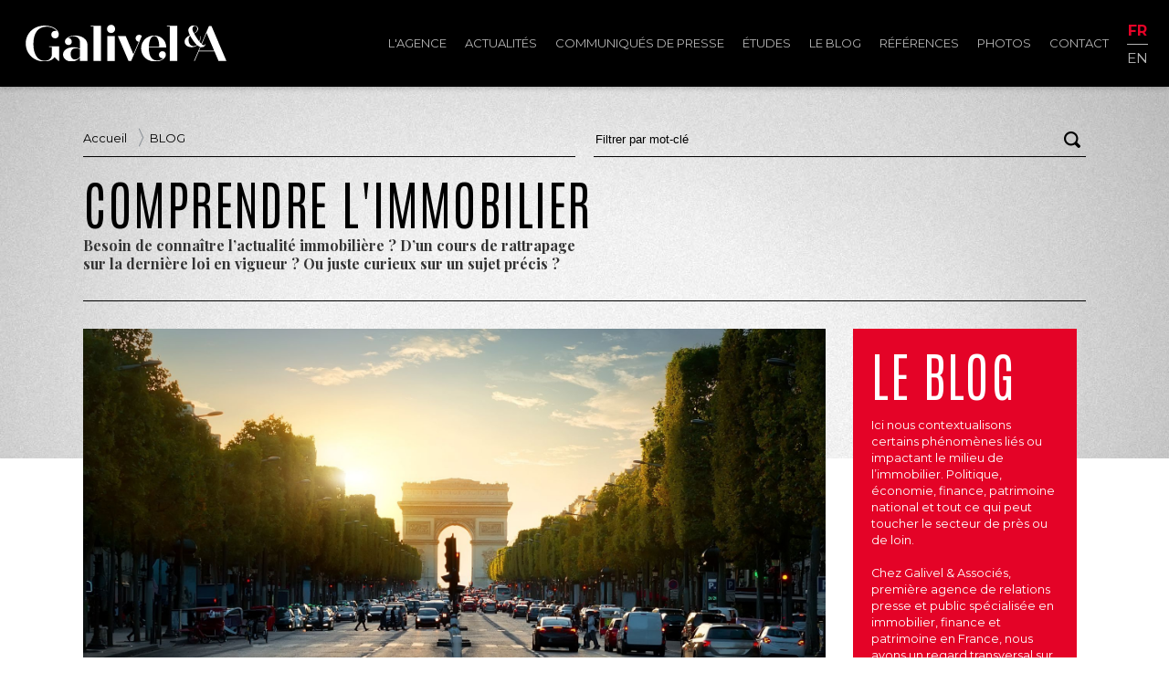

--- FILE ---
content_type: text/html; charset=UTF-8
request_url: https://www.galivel.com/fr/blog/1043/avenue-des-champs-elysees-l-approche-des-jeux-olympiques-et-les-projets-de-renovation
body_size: 6200
content:

<!DOCTYPE html PUBLIC "-//W3C//DTD XHTML 1.0 Transitional//EN" "http://www.w3.org/TR/xhtml1/DTD/xhtml1-transitional.dtd">
<html xmlns="http://www.w3.org/1999/xhtml">
<head>
<meta http-equiv="Content-Type" content="text/html; charset=UTF-8" />
<meta name="robots" content="index,follow" />
<meta name="rating" content="General">
<meta name="distribution" content="Global" />
<meta name="revisit-after" content="1 week" />
<meta name="viewport" content="initial-scale=1.0, width=device-width" />

<!--[if lt IE 9]>
<script src="//html5shim.googlecode.com/svn/trunk/html5.js"></script>
<![endif]-->

<meta property="fb:app_id" content="782741211890511"/>
<meta property="og:title" content="Avenue des Champs-Elysées : l'approche des Jeux olympiques et les projets de rénovation contribuent à son attractivité " />
<meta name="description" property="og:description" content="L’avenue des Champs-Élysées connaît une augmentation significative de sa fréquentation touristique, avec une hausse de 15% en un an. Les..." />
<meta name="keywords" content="Agence relations presse immobilier, presse, relations média, relations publics, relations publiques, communiqués de presse, relations presse, dossier de presse, revue de presse, environnement, patrimoine, hôtellerie, nouvelles technologies, diffusion de communiqués, publication de communiqués, rédaction de communiqué, communication financière, communication institutionnelle, communication produit, stratégie de communication avec la presse, conférence de presse, études, nouvelles technologies, relations médias, Crédit Foncier Immobilier, Barnes, Cafpi, cerenicimo, Chambre des experts, CEIF, chambre des propriétaires, ERA, ERA Immobilier, FNAIM, Hermitage, La Vache Noire, Knight Frank, Lodgis, Marianne Développement, Maisons de Marianne, MeilleureCopro, Omnium, Omnium Finance, Pierre Etoile, Pitch, Pitch Promotion, Tagerim, Groupe Gambetta, Seger, Villa Médicis, Capcime, Comexposium, Salon National de l'Immobilier, OGIC, Promogim, Les Provinces, Réalites, REI, Rez-de-chaussee.com, Sairen" />
<meta property="og:url" content="https://www.galivel.com/fr/blog/1043/avenue-des-champs-elysees-l-approche-des-jeux-olympiques-et-les-projets-de-renovation" />
<meta property="og:site_name" content="Galivel & Associés" />
<meta property="og:type" content="article" />
<meta property="og:image" content="https://www.galivel.com/blog/media/images/champs_elysees-1.jpg" />
<meta name="twitter:card" content="summary" />
<meta name="twitter:url" content="https://www.galivel.com/fr/blog/1043/avenue-des-champs-elysees-l-approche-des-jeux-olympiques-et-les-projets-de-renovation" />
<meta name="twitter:title" content="Avenue des Champs-Elysées : l'approche des Jeux olympiques et les projets de rénovation contribuent à son attractivité " />
<meta name="twitter:description" content="L’avenue des Champs-Élysées connaît une augmentation significative de sa fréquentation touristique, avec une hausse de 15% en un an. Les..." />
<meta name="twitter:image" content="https://www.galivel.com/blog/media/images/champs_elysees-1.jpg" />

<link rel="apple-touch-icon" sizes="180x180" href="/images/favicon/apple-touch-icon.png">
<link rel="icon" type="image/png" sizes="32x32" href="/images/favicon/favicon-32x32.png">
<link rel="icon" type="image/png" sizes="16x16" href="/images/favicon/favicon-16x16.png">
<link rel="manifest" href="/images/favicon/site.webmanifest">
<!-- <link rel="mask-icon" href="/images/favicon/safari-pinned-tab.svg" color="#5bbad5"> -->
<!-- <meta name="msapplication-TileColor" content="#da532c"> -->
<meta name="theme-color" content="#ffffff">


<title>Galivel &amp; Associés / Avenue des Champs-Elysées : l'approche des Jeux olympiques et les projets de rénovation contribuent à son attractivité </title>
<!-- <link href="https://fonts.googleapis.com/css?family=Yanone+Kaffeesatz:200,300,400,700&display=swap" rel="stylesheet"> -->
<link rel="preconnect" href="https://fonts.googleapis.com">
<link rel="preconnect" href="https://fonts.gstatic.com" crossorigin>
<link href="https://fonts.googleapis.com/css2?family=Antonio:wght@100;300;400&family=Montserrat:wght@100;300;400;500;700;800;900&family=Playfair+Display:wght@700&family=Yanone+Kaffeesatz:wght@200;300;400;700&display=swap" rel="stylesheet">
<link href="https://fonts.googleapis.com/css?family=Open+Sans" rel="stylesheet"><script type="text/javascript" src="/js/jquery-1.12.3.min.js"></script>
<script type="text/javascript" src="/js/jquery-ui.js"></script>
  
<link href="https://fonts.googleapis.com/icon?family=Material+Icons" rel="stylesheet">

<link rel="stylesheet" href="https://unpkg.com/leaflet@1.0.3/dist/leaflet.css" integrity="sha512-07I2e+7D8p6he1SIM+1twR5TIrhUQn9+I6yjqD53JQjFiMf8EtC93ty0/5vJTZGF8aAocvHYNEDJajGdNx1IsQ==" crossorigin=""/>
<script src="https://unpkg.com/leaflet@1.0.3/dist/leaflet.js" integrity="sha512-A7vV8IFfih/D732iSSKi20u/ooOfj/AGehOKq0f4vLT1Zr2Y+RX7C+w8A1gaSasGtRUZpF/NZgzSAu4/Gc41Lg==" crossorigin=""></script>

<script type="text/javascript" src="https://player.vimeo.com/api/player.js"></script>
<script type="text/javascript" src="/js/jquery.masonry.min.js"></script>

<script type="text/javascript" src="/js/common.js?v=2.0.5"></script>
<script type="text/javascript" src="/js/search_filter.js"></script>
<script type="text/javascript" src="/js/aos.js"></script>



<link rel="stylesheet" href="/css/style.css?v=2.0.5" type="text/css" />
<link rel="stylesheet" href="/css/style_page.css?v=2.0.5" type="text/css" />
<link rel="stylesheet" href="/css/style_form.css" type="text/css" />

<link rel="stylesheet" type="text/css" href="/js/slick/slick.css" >
<script type="text/javascript" src="/js/slick/slick.js"></script>
<link rel="stylesheet" href="/css/slider.css" type="text/css" />
<script type="text/javascript" language="javascript" src="/js/slider.js"></script>

<link rel="stylesheet" href="/js/fancybox/jquery.fancybox.css?2.1.5" type="text/css" media="screen" />
<script type="text/javascript" src="/js/fancybox/jquery.fancybox.pack.js?v=2.1.5"></script>



<link rel="alternate" type="application/rss+xml" title="rss" href="/rss" />

</head>
<body>
<header>


</div>
</div>
<div class="primary">
	<div class="wrapper">
<div class="logo"><a href="/fr" title="Galivel & Associés" class="logo"><img src="/images/Galivel_Logo_white.svg" alt="Galivel &amp; Associés"><h1>Galivel & Associés</h1></a><div class="clr"></div></div>

<nav>
<div id="burger"><div class="zone"></div><span></span></div>
<ul class="primary"><li>
				<a href="/fr/l-agence" >L'agence</a>
			</li><li>
				<a href="/fr/news" >Actualités</a>
			</li><li>
				<a href="/fr/communiques-de-presse" >Communiqués de presse</a>
			</li><li>
				<a href="/fr/etudes" >Études</a>
			</li><li>
				<a href="/fr/blog" >Le blog</a>
			</li><li>
				<a href="/fr/references" >Références</a>
			</li><li>
				<a href="/fr/photos" >Photos</a>
			</li><li>
				<a href="/fr/contact" >Contact</a>
			</li><li><ul class="lang"><li><a href="/fr" class="fr on" title="Français">fr</a><li><li><a href="/en" class="en " title="English">en</a><li></ul></li></ul></nav>


	</div>
</div>
</header>

<article class="page blog container">
		<div class="bg"></div>


<div class="wrapper">	<div class="nav-filters"><div id="breadcrumbs">
	<div class="wrapper">
		<ul>
		<li><a href="/" class="home">Accueil</a></li><li><a href="/fr/blog" class="crumb"> BLOG </a></li>		</ul>
	</div>
</div>
<div id="searchIcon"></div>
<div class="search-ajax"  id="search-1">
<form action="/fr/search" method="post" id="search">
<button type="submit" class="btn-search"></button>
<input type="hidden" name="basedir" value="/"><input type="hidden" name="table" value="blog_gene"><input type="hidden" name="searchfield" value="title"><input type="hidden" name="displayfields" value="image,date_crea,title,summary"><input type="hidden" name="order" value="date_crea DESC"><input type="hidden" name="rep_img" value="/blog/media/images/"><input type="hidden" name="nb_rows" value="20"><input type="hidden" name="sql" value="SELECT *, 'blog' AS type_content
			FROM blog_gene
			WHERE (valid LIKE 'ok' OR display LIKE 'ok')AND id_unique=1043 "><input type="text" name="s" class="input-search" value="Filtrer par mot-clé" />
<div class="close"><span></span></div>
</form>
<div class="results" id="results-1"></div>
</div>
	</div></div>
<div class="wrapper title">
	<div class="inner-wrapper">
		<h1>Comprendre l'immobilier</h1>
		<p>Besoin de connaître l’actualité immobilière ? D’un&nbsp;cours de rattrapage sur la&nbsp;dernière loi en vigueur ? Ou&nbsp;juste curieux sur un sujet précis ?</p>
	</div>
</div>	

<div class="wrapper">
	<div class="blog-list">

        <div class="row">
            <div class="col-xs-12 col-md-9">

<section id="post">
					<div class="stretchy-wrapper">
						<div class="inner-stretchy"><img src="https://www.galivel.com/blog/media/images/champs_elysees-1.jpg"  class="image"><div class="inner"><span class="date"><div class="date_fin">17 <span class="month">juil.</span> 2023</div></span><div  class="title">Avenue des Champs-Elysées : l'approche des Jeux olympiques et les projets de rénovation contribuent à son attractivité </div><div  class="summary">L’avenue des Champs-Élysées connaît une augmentation significative de sa fréquentation touristique, avec une hausse de 15% en un an. Les enseignes de luxe, de sport et de prêt-à-porter ainsi que les activités culturelles attirent les visiteurs. L'avenue a ainsi enregistré une augmentation de 15% du nombre de piétons entre mai 2022 et juin 2023 par rapport à la période précédente.  </div><div  class="content"><h3><strong><span data-contrast="auto">L’effet JO mais pas que </span></strong><span data-ccp-props="{"201341983":0,"335551550":6,"335551620":6,"335559739":160,"335559740":257}"> </span></h3>
<div style="text-align: justify;"><span data-contrast="auto">L'approche des Jeux olympiques et paralympiques de Paris semble être un facteur contribuant à cette augmentation de la fréquentation. Les touristes s'intéressent à la préparation de la ville pour les Jeux, ce qui stimule l'activité touristique et attirent les marques haut-de-gamme.</span><span data-ccp-props="{"201341983":0,"335551550":6,"335551620":6,"335559739":160,"335559740":257}"> <br /><br /></span></div>
<div style="text-align: justify;"><span data-contrast="auto">« </span><em><span data-contrast="auto">L’effet JO est indéniable, mais ce n’est pas l’unique raison</span></em><span data-contrast="auto">, observe Antoine Salmon , directeur du département commerces locatifs au cabinet immobilier Knight Frank. </span><em><span data-contrast="auto">Ça a aussi du sens car cette artère est marquée par le sport avec l’arrivée du Tour de France ou les célébrations lors de grandes victoires, comme la Coupe du monde de football. Et puis, au vu des investissements réalisés, ces entreprises ne sont pas là juste pour deux ou trois ans mais au minimum pour six ans</span></em><span data-contrast="auto">. »</span><span data-ccp-props="{"201341983":0,"335551550":6,"335551620":6,"335559739":160,"335559740":257}"> <br /><br /></span></div>
<h3><strong><span data-contrast="auto">L’univers du luxe confirme sa place</span></strong><span data-ccp-props="{"201341983":0,"335551550":6,"335551620":6,"335559739":160,"335559740":257}"> </span></h3>
<div style="text-align: justify;"><span data-contrast="auto">Ainsi, Les marques de luxe occupent principalement la partie supérieure des Champs-Élysées, entre la place de l'Étoile et l'avenue George-V. De nombreuses marques de renom telles que Louis Vuitton, Dior, Chanel, Guerlain et Bulgari ont établi leur présence sur l'avenue, et d'autres, comme Yves Saint Laurent, prévoient d'ouvrir de nouveaux magasins. </span><span data-ccp-props="{"201341983":0,"335551550":6,"335551620":6,"335559739":160,"335559740":257}"> </span></div>
<div style="text-align: justify;"><span data-contrast="auto">Les enseignes de sport se trouvent quant à elles principalement dans la partie inférieure de l'avenue, avec des marques telles que Nike, Citadium et Lululemon. Certains magasins éphémères ou pop-up stores sont également apparus, attirés par l'attractivité de l'avenue et prêts à payer un prix élevé pour obtenir un emplacement pendant les Jeux olympiques.</span><span data-ccp-props="{"201341983":0,"335551550":6,"335551620":6,"335559739":160,"335559740":257}"> </span></div>
<div style="text-align: justify;"><span data-contrast="auto">« </span><em><span data-contrast="auto">Le luxe, c’est surtout une question d’exclusivité. Et comme il n’y a pas de place pour tout le monde, le fait d’être présent est excellent pour l’image,</span></em><span data-contrast="auto"> indique Antoine Salmon. </span><em><span data-contrast="auto">Ainsi, paradoxalement, cette concurrence, sur une même partie de l’avenue, entre boutiques de luxe, est plutôt vue positivement par les enseignes. Car il est plus valorisant d’être à côté d’un grand parfumeur que d’un fast-food.</span></em><span data-contrast="auto"> »</span><span data-ccp-props="{"201341983":0,"335551550":6,"335551620":6,"335559739":160,"335559740":257}"> </span></div>
<div style="text-align: justify;"><span data-contrast="auto">La vacance commerciale sur les Champs-Élysées est inférieure à la moyenne parisienne, et de nombreuses opérations immobilières et rénovations sont en cours sur l'avenue. La Ville de Paris et le Comité Champs-Élysées ont lancé des projets de rénovation et d'aménagement pour améliorer l'avenue, notamment en réaménageant les espaces verts.</span><span data-ccp-props="{"201341983":0,"335551550":6,"335551620":6,"335559739":160,"335559740":257}"> <br /><br /><br /><br /></span></div>
<p><a href="https://www.leparisien.fr/paris-75/luxe-pop-up-stores-et-sport-les-champs-elysees-une-avenue-populaire-plus-que-jamais-prisee-12-07-2023-F32KHNMYFRDS5DWGCJF6D3IVD4.php?ts=1689147341643%20 "><span data-contrast="auto">Source : Le Parisien / Reproduction interdite</span><span data-ccp-props="{"201341983":0,"335551550":6,"335551620":6,"335559739":160,"335559740":259}"> </span></a></p></div></div></div></div></section>			</div>
			<div class="col-xs-12 col-md-3">
				<aside>
				<div class="sidebar"><h2>Le Blog</h2><div class="txt">Ici nous contextualisons certains phénomènes liés ou impactant le milieu de l’immobilier. Politique, économie, finance, patrimoine national et tout ce qui peut toucher le secteur de près ou de loin.<br />
<br />
Chez Galivel & Associés, première agence de relations presse et public spécialisée en immobilier, finance et patrimoine en France, nous avons un regard transversal sur l’actualité et mettons un point d’honneur à rester impartiaux pour fournir un contenu de qualité en utilisant des sources publiques, ainsi que les sites Internets.</div></div>

<div id="tagcloud"><a href="/fr/blog/tag/bureaux" style="font-size:103.3203125%;" >bureaux</a> <a href="/fr/blog/tag/confinement" style="font-size:103.90625%;" >confinement</a> <a href="/fr/blog/tag/construction" style="font-size:102.34375%;" >construction</a> <a href="/fr/blog/tag/covid" style="font-size:102.34375%;" >covid</a> <a href="/fr/blog/tag/crise" style="font-size:103.90625%;" >crise</a> <a href="/fr/blog/tag/crise-du-logement" style="font-size:102.1484375%;" >crise du logement</a> <a href="/fr/blog/tag/crise-immobiliere" style="font-size:103.7109375%;" >crise immobilière</a> <a href="/fr/blog/tag/crise-sanitaire" style="font-size:104.296875%;" >crise sanitaire</a> <a href="/fr/blog/tag/credit-immobilier" style="font-size:106.640625%;" >crédit immobilier</a> <a href="/fr/blog/tag/dpe" style="font-size:104.6875%;" >dpe</a> <a href="/fr/blog/tag/europe" style="font-size:101.953125%;" >europe</a> <a href="/fr/blog/tag/france" style="font-size:112.890625%;" >france</a> <a href="/fr/blog/tag/gouvernement" style="font-size:105.078125%;" >gouvernement</a> <a href="/fr/blog/tag/idf" style="font-size:101.953125%;" >idf</a> <a href="/fr/blog/tag/immobilier" style="font-size:200%;" >immobilier</a> <a href="/fr/blog/tag/immobilier-neuf" style="font-size:102.734375%;" >immobilier neuf</a> <a href="/fr/blog/tag/logement" style="font-size:140.4296875%;" >logement</a> <a href="/fr/blog/tag/prix-immobilier" style="font-size:106.25%;" >prix immobilier</a> <a href="/fr/blog/tag/investissement" style="font-size:108.7890625%;" >investissement</a> <a href="/fr/blog/tag/locatif" style="font-size:103.3203125%;" >locatif</a> <a href="/fr/blog/tag/location" style="font-size:110.7421875%;" >location</a> <a href="/fr/blog/tag/logements" style="font-size:109.5703125%;" >logements</a> <a href="/fr/blog/tag/loyers" style="font-size:102.9296875%;" >loyers</a> <a href="/fr/blog/tag/marche-immobilier" style="font-size:109.375%;" >marché immobilier</a> <a href="/fr/blog/tag/paris" style="font-size:113.28125%;" >paris</a> <a href="/fr/blog/tag/prix" style="font-size:109.1796875%;" >prix</a> <a href="/fr/blog/tag/renovation-energetique" style="font-size:101.953125%;" >rénovation énergétique</a> <a href="/fr/blog/tag/taxe-fonciere" style="font-size:102.1484375%;" >taxe foncière</a> </div>				</aside>
			</div>
		</div><!-- end row -->

		<!-- <div class="clr"></div> -->
	</div><!-- end blog-list -->
</div>

</article>

<footer>
<div class="wrapper">
    <div class="left">
        <div class="titre"><img src="/images/Galivel_Logo_white.svg" alt="Galivel &amp; Associés"></div><div class="name">Relations presse et public en immobilier, finance et patrimoine.</div><div class="address">21-23 rue Klock </div><span class="zip">92110 </span><span class="town">Clichy</span><div class="tel">01 41 05 02 02</div>        <div class="copyright">© Galivel</div>
        <div class="clr"></div>
    </div>
    <div class="right">
        <div class="social"><a href="https://www.linkedin.com/company/galivel-associés/" class="linkedin" title="linkedin"><img src="/images/linkedin-in-brands.svg"></a><a href="http://www.facebook.com/pages/Galivel-Associés/176214482412012?fref=ts" class="facebook" title="facebook" target="_blank"><img src="/images/facebook-f-brands.svg"></a><a href="https://twitter.com/Galivel" class="twitter" title="twitter" target="_blank"><img src="/images/twitter-brands.svg"></a></div>        <div class="internal-links">
            <a href="/fr/contact" class="contact">Nous contacter</a><br>
            <a href="/fr/sitemap" class="sitemap">Plan du site</a><br>
            <a href="/fr/legal" class="legal">Mentions légales</a>
        </div>

    </div>


</footer>

<div id="footer2">
<div class="wrapper">
<a href="#top" class="top_link">haut de la page</a>
</div>
</div>
<script type="text/javascript">

  var _gaq = _gaq || [];
  _gaq.push(['_setAccount', 'UA-3610200-27']);
  _gaq.push(['_trackPageview']);

  (function() {
    var ga = document.createElement('script'); ga.type = 'text/javascript'; ga.async = true;
    ga.src = ('https:' == document.location.protocol ? 'https://ssl' : 'http://www') + '.google-analytics.com/ga.js';
    var s = document.getElementsByTagName('script')[0]; s.parentNode.insertBefore(ga, s);
  })();

</script></body>
</html>